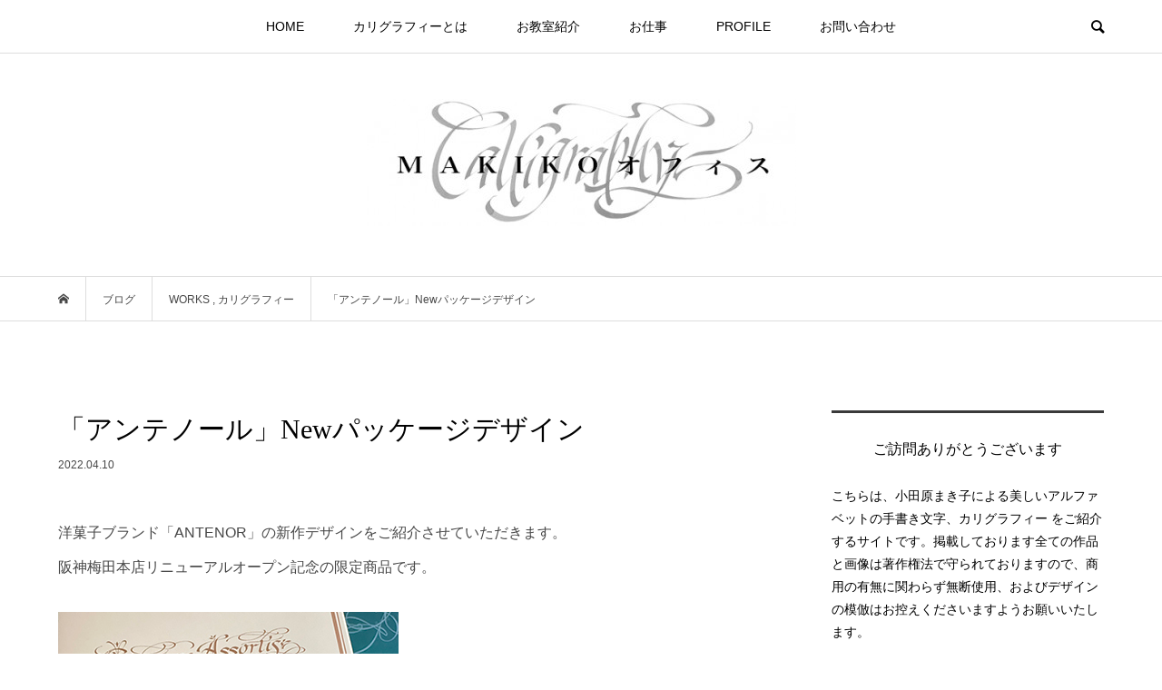

--- FILE ---
content_type: text/html; charset=UTF-8
request_url: https://makiko-office.jp/calligraphy/antenor-new-design-2022-4/
body_size: 9994
content:
<!DOCTYPE html>
<html lang="ja">
<head >
<meta charset="UTF-8">
<meta name="description" content="洋菓子ブランド「ANTENOR」の新作デザインをご紹介させていただきます。阪神梅田本店リニューアルオープン記念の限定商品です。">
<meta name="viewport" content="width=device-width">
<title>「アンテノール」Newパッケージデザイン &#8211; MAKIKOオフィス</title>
<meta name='robots' content='max-image-preview:large' />
<link rel="alternate" type="application/rss+xml" title="MAKIKOオフィス &raquo; 「アンテノール」Newパッケージデザイン のコメントのフィード" href="https://makiko-office.jp/calligraphy/antenor-new-design-2022-4/feed/" />
		<!-- This site uses the Google Analytics by ExactMetrics plugin v8.10.2 - Using Analytics tracking - https://www.exactmetrics.com/ -->
		<!-- Note: ExactMetrics is not currently configured on this site. The site owner needs to authenticate with Google Analytics in the ExactMetrics settings panel. -->
					<!-- No tracking code set -->
				<!-- / Google Analytics by ExactMetrics -->
		<link rel='stylesheet' id='wp-block-library-css' href='https://makiko-office.jp/wp/wp-includes/css/dist/block-library/style.min.css?ver=6.5.7' type='text/css' media='all' />
<style id='classic-theme-styles-inline-css' type='text/css'>
/*! This file is auto-generated */
.wp-block-button__link{color:#fff;background-color:#32373c;border-radius:9999px;box-shadow:none;text-decoration:none;padding:calc(.667em + 2px) calc(1.333em + 2px);font-size:1.125em}.wp-block-file__button{background:#32373c;color:#fff;text-decoration:none}
</style>
<style id='global-styles-inline-css' type='text/css'>
body{--wp--preset--color--black: #000000;--wp--preset--color--cyan-bluish-gray: #abb8c3;--wp--preset--color--white: #ffffff;--wp--preset--color--pale-pink: #f78da7;--wp--preset--color--vivid-red: #cf2e2e;--wp--preset--color--luminous-vivid-orange: #ff6900;--wp--preset--color--luminous-vivid-amber: #fcb900;--wp--preset--color--light-green-cyan: #7bdcb5;--wp--preset--color--vivid-green-cyan: #00d084;--wp--preset--color--pale-cyan-blue: #8ed1fc;--wp--preset--color--vivid-cyan-blue: #0693e3;--wp--preset--color--vivid-purple: #9b51e0;--wp--preset--gradient--vivid-cyan-blue-to-vivid-purple: linear-gradient(135deg,rgba(6,147,227,1) 0%,rgb(155,81,224) 100%);--wp--preset--gradient--light-green-cyan-to-vivid-green-cyan: linear-gradient(135deg,rgb(122,220,180) 0%,rgb(0,208,130) 100%);--wp--preset--gradient--luminous-vivid-amber-to-luminous-vivid-orange: linear-gradient(135deg,rgba(252,185,0,1) 0%,rgba(255,105,0,1) 100%);--wp--preset--gradient--luminous-vivid-orange-to-vivid-red: linear-gradient(135deg,rgba(255,105,0,1) 0%,rgb(207,46,46) 100%);--wp--preset--gradient--very-light-gray-to-cyan-bluish-gray: linear-gradient(135deg,rgb(238,238,238) 0%,rgb(169,184,195) 100%);--wp--preset--gradient--cool-to-warm-spectrum: linear-gradient(135deg,rgb(74,234,220) 0%,rgb(151,120,209) 20%,rgb(207,42,186) 40%,rgb(238,44,130) 60%,rgb(251,105,98) 80%,rgb(254,248,76) 100%);--wp--preset--gradient--blush-light-purple: linear-gradient(135deg,rgb(255,206,236) 0%,rgb(152,150,240) 100%);--wp--preset--gradient--blush-bordeaux: linear-gradient(135deg,rgb(254,205,165) 0%,rgb(254,45,45) 50%,rgb(107,0,62) 100%);--wp--preset--gradient--luminous-dusk: linear-gradient(135deg,rgb(255,203,112) 0%,rgb(199,81,192) 50%,rgb(65,88,208) 100%);--wp--preset--gradient--pale-ocean: linear-gradient(135deg,rgb(255,245,203) 0%,rgb(182,227,212) 50%,rgb(51,167,181) 100%);--wp--preset--gradient--electric-grass: linear-gradient(135deg,rgb(202,248,128) 0%,rgb(113,206,126) 100%);--wp--preset--gradient--midnight: linear-gradient(135deg,rgb(2,3,129) 0%,rgb(40,116,252) 100%);--wp--preset--font-size--small: 13px;--wp--preset--font-size--medium: 20px;--wp--preset--font-size--large: 36px;--wp--preset--font-size--x-large: 42px;--wp--preset--spacing--20: 0.44rem;--wp--preset--spacing--30: 0.67rem;--wp--preset--spacing--40: 1rem;--wp--preset--spacing--50: 1.5rem;--wp--preset--spacing--60: 2.25rem;--wp--preset--spacing--70: 3.38rem;--wp--preset--spacing--80: 5.06rem;--wp--preset--shadow--natural: 6px 6px 9px rgba(0, 0, 0, 0.2);--wp--preset--shadow--deep: 12px 12px 50px rgba(0, 0, 0, 0.4);--wp--preset--shadow--sharp: 6px 6px 0px rgba(0, 0, 0, 0.2);--wp--preset--shadow--outlined: 6px 6px 0px -3px rgba(255, 255, 255, 1), 6px 6px rgba(0, 0, 0, 1);--wp--preset--shadow--crisp: 6px 6px 0px rgba(0, 0, 0, 1);}:where(.is-layout-flex){gap: 0.5em;}:where(.is-layout-grid){gap: 0.5em;}body .is-layout-flex{display: flex;}body .is-layout-flex{flex-wrap: wrap;align-items: center;}body .is-layout-flex > *{margin: 0;}body .is-layout-grid{display: grid;}body .is-layout-grid > *{margin: 0;}:where(.wp-block-columns.is-layout-flex){gap: 2em;}:where(.wp-block-columns.is-layout-grid){gap: 2em;}:where(.wp-block-post-template.is-layout-flex){gap: 1.25em;}:where(.wp-block-post-template.is-layout-grid){gap: 1.25em;}.has-black-color{color: var(--wp--preset--color--black) !important;}.has-cyan-bluish-gray-color{color: var(--wp--preset--color--cyan-bluish-gray) !important;}.has-white-color{color: var(--wp--preset--color--white) !important;}.has-pale-pink-color{color: var(--wp--preset--color--pale-pink) !important;}.has-vivid-red-color{color: var(--wp--preset--color--vivid-red) !important;}.has-luminous-vivid-orange-color{color: var(--wp--preset--color--luminous-vivid-orange) !important;}.has-luminous-vivid-amber-color{color: var(--wp--preset--color--luminous-vivid-amber) !important;}.has-light-green-cyan-color{color: var(--wp--preset--color--light-green-cyan) !important;}.has-vivid-green-cyan-color{color: var(--wp--preset--color--vivid-green-cyan) !important;}.has-pale-cyan-blue-color{color: var(--wp--preset--color--pale-cyan-blue) !important;}.has-vivid-cyan-blue-color{color: var(--wp--preset--color--vivid-cyan-blue) !important;}.has-vivid-purple-color{color: var(--wp--preset--color--vivid-purple) !important;}.has-black-background-color{background-color: var(--wp--preset--color--black) !important;}.has-cyan-bluish-gray-background-color{background-color: var(--wp--preset--color--cyan-bluish-gray) !important;}.has-white-background-color{background-color: var(--wp--preset--color--white) !important;}.has-pale-pink-background-color{background-color: var(--wp--preset--color--pale-pink) !important;}.has-vivid-red-background-color{background-color: var(--wp--preset--color--vivid-red) !important;}.has-luminous-vivid-orange-background-color{background-color: var(--wp--preset--color--luminous-vivid-orange) !important;}.has-luminous-vivid-amber-background-color{background-color: var(--wp--preset--color--luminous-vivid-amber) !important;}.has-light-green-cyan-background-color{background-color: var(--wp--preset--color--light-green-cyan) !important;}.has-vivid-green-cyan-background-color{background-color: var(--wp--preset--color--vivid-green-cyan) !important;}.has-pale-cyan-blue-background-color{background-color: var(--wp--preset--color--pale-cyan-blue) !important;}.has-vivid-cyan-blue-background-color{background-color: var(--wp--preset--color--vivid-cyan-blue) !important;}.has-vivid-purple-background-color{background-color: var(--wp--preset--color--vivid-purple) !important;}.has-black-border-color{border-color: var(--wp--preset--color--black) !important;}.has-cyan-bluish-gray-border-color{border-color: var(--wp--preset--color--cyan-bluish-gray) !important;}.has-white-border-color{border-color: var(--wp--preset--color--white) !important;}.has-pale-pink-border-color{border-color: var(--wp--preset--color--pale-pink) !important;}.has-vivid-red-border-color{border-color: var(--wp--preset--color--vivid-red) !important;}.has-luminous-vivid-orange-border-color{border-color: var(--wp--preset--color--luminous-vivid-orange) !important;}.has-luminous-vivid-amber-border-color{border-color: var(--wp--preset--color--luminous-vivid-amber) !important;}.has-light-green-cyan-border-color{border-color: var(--wp--preset--color--light-green-cyan) !important;}.has-vivid-green-cyan-border-color{border-color: var(--wp--preset--color--vivid-green-cyan) !important;}.has-pale-cyan-blue-border-color{border-color: var(--wp--preset--color--pale-cyan-blue) !important;}.has-vivid-cyan-blue-border-color{border-color: var(--wp--preset--color--vivid-cyan-blue) !important;}.has-vivid-purple-border-color{border-color: var(--wp--preset--color--vivid-purple) !important;}.has-vivid-cyan-blue-to-vivid-purple-gradient-background{background: var(--wp--preset--gradient--vivid-cyan-blue-to-vivid-purple) !important;}.has-light-green-cyan-to-vivid-green-cyan-gradient-background{background: var(--wp--preset--gradient--light-green-cyan-to-vivid-green-cyan) !important;}.has-luminous-vivid-amber-to-luminous-vivid-orange-gradient-background{background: var(--wp--preset--gradient--luminous-vivid-amber-to-luminous-vivid-orange) !important;}.has-luminous-vivid-orange-to-vivid-red-gradient-background{background: var(--wp--preset--gradient--luminous-vivid-orange-to-vivid-red) !important;}.has-very-light-gray-to-cyan-bluish-gray-gradient-background{background: var(--wp--preset--gradient--very-light-gray-to-cyan-bluish-gray) !important;}.has-cool-to-warm-spectrum-gradient-background{background: var(--wp--preset--gradient--cool-to-warm-spectrum) !important;}.has-blush-light-purple-gradient-background{background: var(--wp--preset--gradient--blush-light-purple) !important;}.has-blush-bordeaux-gradient-background{background: var(--wp--preset--gradient--blush-bordeaux) !important;}.has-luminous-dusk-gradient-background{background: var(--wp--preset--gradient--luminous-dusk) !important;}.has-pale-ocean-gradient-background{background: var(--wp--preset--gradient--pale-ocean) !important;}.has-electric-grass-gradient-background{background: var(--wp--preset--gradient--electric-grass) !important;}.has-midnight-gradient-background{background: var(--wp--preset--gradient--midnight) !important;}.has-small-font-size{font-size: var(--wp--preset--font-size--small) !important;}.has-medium-font-size{font-size: var(--wp--preset--font-size--medium) !important;}.has-large-font-size{font-size: var(--wp--preset--font-size--large) !important;}.has-x-large-font-size{font-size: var(--wp--preset--font-size--x-large) !important;}
.wp-block-navigation a:where(:not(.wp-element-button)){color: inherit;}
:where(.wp-block-post-template.is-layout-flex){gap: 1.25em;}:where(.wp-block-post-template.is-layout-grid){gap: 1.25em;}
:where(.wp-block-columns.is-layout-flex){gap: 2em;}:where(.wp-block-columns.is-layout-grid){gap: 2em;}
.wp-block-pullquote{font-size: 1.5em;line-height: 1.6;}
</style>
<link rel='stylesheet' id='contact-form-7-css' href='https://makiko-office.jp/wp/wp-content/plugins/contact-form-7/includes/css/styles.css?ver=5.9.8' type='text/css' media='all' />
<link rel='stylesheet' id='bloom-style-css' href='https://makiko-office.jp/wp/wp-content/themes/bloom_tcd053/style.css?ver=1.6' type='text/css' media='all' />
<link rel='stylesheet' id='bloom-responsive-css' href='https://makiko-office.jp/wp/wp-content/themes/bloom_tcd053/responsive.css?ver=1.6' type='text/css' media='all' />
<script type="text/javascript" src="https://makiko-office.jp/wp/wp-includes/js/jquery/jquery.min.js?ver=3.7.1" id="jquery-core-js"></script>
<script type="text/javascript" src="https://makiko-office.jp/wp/wp-includes/js/jquery/jquery-migrate.min.js?ver=3.4.1" id="jquery-migrate-js"></script>
<link rel="https://api.w.org/" href="https://makiko-office.jp/wp-json/" /><link rel="alternate" type="application/json" href="https://makiko-office.jp/wp-json/wp/v2/posts/1948" /><link rel="EditURI" type="application/rsd+xml" title="RSD" href="https://makiko-office.jp/wp/xmlrpc.php?rsd" />
<meta name="generator" content="WordPress 6.5.7" />
<link rel="canonical" href="https://makiko-office.jp/calligraphy/antenor-new-design-2022-4/" />
<link rel='shortlink' href='https://makiko-office.jp/?p=1948' />
<link rel="alternate" type="application/json+oembed" href="https://makiko-office.jp/wp-json/oembed/1.0/embed?url=https%3A%2F%2Fmakiko-office.jp%2Fcalligraphy%2Fantenor-new-design-2022-4%2F" />
<link rel="alternate" type="text/xml+oembed" href="https://makiko-office.jp/wp-json/oembed/1.0/embed?url=https%3A%2F%2Fmakiko-office.jp%2Fcalligraphy%2Fantenor-new-design-2022-4%2F&#038;format=xml" />
<script type="text/javascript">
<!--
/******************************************************************************
***   COPY PROTECTED BY http://chetangole.com/blog/wp-copyprotect/   version 3.1.0 ****
******************************************************************************/
function clickIE4(){
if (event.button==2){
return false;
}
}
function clickNS4(e){
if (document.layers||document.getElementById&&!document.all){
if (e.which==2||e.which==3){
return false;
}
}
}

if (document.layers){
document.captureEvents(Event.MOUSEDOWN);
document.onmousedown=clickNS4;
}
else if (document.all&&!document.getElementById){
document.onmousedown=clickIE4;
}

document.oncontextmenu=new Function("return false")
// --> 
</script>

<script type="text/javascript">
/******************************************************************************
***   COPY PROTECTED BY http://chetangole.com/blog/wp-copyprotect/   version 3.1.0 ****
******************************************************************************/
function disableSelection(target){
if (typeof target.onselectstart!="undefined") //For IE 
	target.onselectstart=function(){return false}
else if (typeof target.style.MozUserSelect!="undefined") //For Firefox
	target.style.MozUserSelect="none"
else //All other route (For Opera)
	target.onmousedown=function(){return false}
target.style.cursor = "default"
}
</script>
<style>
.c-comment__form-submit:hover, c-comment__password-protected, .p-pagetop a, .slick-dots li.slick-active button, .slick-dots li:hover button { background-color: #3a3a3a; }
.p-entry__pickup, .p-entry__related, .p-widget__title, .slick-dots li.slick-active button, .slick-dots li:hover button { border-color: #3a3a3a; }
.p-index-tab__item.is-active, .p-index-tab__item:hover { border-bottom-color: #3a3a3a; }
.c-comment__tab-item.is-active a, .c-comment__tab-item a:hover, .c-comment__tab-item.is-active p { background-color: rgba(58, 58, 58, 0.7); }
.c-comment__tab-item.is-active a:after, .c-comment__tab-item.is-active p:after { border-top-color: rgba(58, 58, 58, 0.7); }
.p-article__meta, .p-blog-list__item-excerpt, .p-ranking-list__item-excerpt, .p-author__views, .p-page-links a, .p-page-links .p-page-links__title, .p-pager__item span { color: #5e5e5e; }
.p-page-links > span, .p-page-links a:hover, .p-entry__next-page__link { background-color: #5e5e5e; }
.p-page-links > span, .p-page-links a { border-color: #5e5e5e; }

a:hover, a:hover .p-article__title, .p-global-nav > li:hover > a, .p-global-nav > li.current-menu-item > a, .p-global-nav > li.is-active > a, .p-breadcrumb a:hover, .p-widget-categories .has-children .toggle-children:hover::before, .p-footer-widget-area .p-siteinfo .p-social-nav li a:hover, .p-footer-widget-area__default .p-siteinfo .p-social-nav li a:hover { color: #6b6b6b; }
.p-global-nav .sub-menu a:hover, .p-global-nav .sub-menu .current-menu-item > a, .p-megamenu a.p-megamenu__hover:hover, .p-entry__next-page__link:hover, .c-pw__btn:hover { background: #6b6b6b; }
.p-entry__date, .p-entry__body, .p-author__desc, .p-breadcrumb, .p-breadcrumb a { color: #474747; }
.p-entry__body a { color: #000000; }
.p-entry__body a:hover { color: #6b6b6b; }
.p-float-native-ad-label { background: #000000; color: #ffffff; font-size: 11px; }
.p-category-item--13, .cat-item-13> a, .cat-item-13 .toggle-children { color: #000000; }
.p-category-item--14, .cat-item-14> a, .cat-item-14 .toggle-children { color: #000000; }
.p-category-item--15, .cat-item-15> a, .cat-item-15 .toggle-children { color: #000000; }
.p-category-item--16, .cat-item-16> a, .cat-item-16 .toggle-children { color: #000000; }
.p-category-item--17, .cat-item-17> a, .cat-item-17 .toggle-children { color: #000000; }
.p-category-item--18, .cat-item-18> a, .cat-item-18 .toggle-children { color: #000000; }
.p-category-item--19, .cat-item-19> a, .cat-item-19 .toggle-children { color: #000000; }
.p-category-item--20, .cat-item-20> a, .cat-item-20 .toggle-children { color: #000000; }
.p-category-item--21, .cat-item-21> a, .cat-item-21 .toggle-children { color: #000000; }
body { font-family: Verdana, "Hiragino Kaku Gothic ProN", "ヒラギノ角ゴ ProN W3", "メイリオ", Meiryo, sans-serif; }
.p-logo, .p-entry__title, .p-article__title, .p-article__title__overlay, .p-headline, .p-page-header__title, .p-widget__title, .p-sidemenu .p-siteinfo__title, .p-index-slider__item-catch, .p-header-video__caption-catch, .p-footer-blog__catch, .p-footer-cta__catch {
font-family: "Times New Roman", "游明朝", "Yu Mincho", "游明朝体", "YuMincho", "ヒラギノ明朝 Pro W3", "Hiragino Mincho Pro", "HiraMinProN-W3", "HGS明朝E", "ＭＳ Ｐ明朝", "MS PMincho", serif; font-weight: 500;
}
.c-load--type1 { border: 3px solid rgba(153, 153, 153, 0.2); border-top-color: #bababa; }
.p-hover-effect--type1:hover img { -webkit-transform: scale(1.2) rotate(2deg); transform: scale(1.2) rotate(2deg); }
.p-hover-effect--type2 img { margin-left: -8px; }
.p-hover-effect--type2:hover img { margin-left: 8px; }
.p-hover-effect--type1 .p-article__overlay { background: rgba(0, 0, 0, 0); }
.p-hover-effect--type2:hover img { opacity: 0.5 }
.p-hover-effect--type2 .p-hover-effect__image { background: #000000; }
.p-hover-effect--type2 .p-article__overlay { background: rgba(0, 0, 0, 0.5); }
.p-hover-effect--type3 .p-hover-effect__image { background: #939393; }
.p-hover-effect--type3:hover img { opacity: 0.2; }
.p-hover-effect--type3 .p-article__overlay { background: rgba(147, 147, 147, 0.2); }
.p-entry__title { font-size: 30px; }
.p-entry__body, .p-entry__body p { font-size: 16px; }
.l-header__bar { background: rgba(255, 255, 255, 0.8); }
.l-header__bar > .l-inner > a, .p-global-nav > li > a { color: #000000; }
.l-header__logo--text a { color: #000000; font-size: 28px; }
.l-footer .p-siteinfo .p-logo { font-size: 28px; }
.p-footer-cta__btn { background: #000000; color: #ffffff; }
.p-footer-cta__btn:hover { background: #666666; color: #ffffff; }
@media only screen and (max-width: 1200px) {
	.l-header__logo--mobile.l-header__logo--text a { font-size: 18px; }
	.p-global-nav { background-color: rgba(58,58,58, 0.8); }
}
@media only screen and (max-width: 991px) {
	.l-footer .p-siteinfo .p-logo { font-size: 18px; }
	.p-copyright { background-color: #3a3a3a; }
	.p-pagetop a { background-color: #5e5e5e; }
}
</style>
<style type="text/css">

</style>
</head>
<body class="post-template-default single single-post postid-1948 single-format-standard is-responsive l-header__fix l-header__fix--mobile">
<div id="site_loader_overlay">
	<div id="site_loader_animation" class="c-load--type1">
			</div>
</div>
<div id="site_wrap">
	<header id="js-header" class="l-header">
		<div class="l-header__bar">
			<div class="l-inner">
				<div class="p-logo l-header__logo l-header__logo--mobile l-header__logo--text">
					<a href="https://makiko-office.jp/">MAKIKOオフィス</a>
				</div>
<nav class="menu-%e3%83%a1%e3%83%8b%e3%83%a5%e3%83%bc1-container"><ul id="js-global-nav" class="p-global-nav u-clearfix">
<li class="p-header-search p-header-search--mobile"><form action="https://makiko-office.jp/" method="get"><input type="text" name="s" value="" class="p-header-search__input" placeholder="SEARCH"><input type="submit" value="&#xe915;" class="p-header-search__submit"></form></li>
<li id="menu-item-49" class="menu-item menu-item-type-custom menu-item-object-custom menu-item-home menu-item-49"><a href="https://makiko-office.jp/">HOME<span></span></a></li>
<li id="menu-item-173" class="menu-item menu-item-type-post_type menu-item-object-page menu-item-173"><a href="https://makiko-office.jp/about_calligraphy/">カリグラフィーとは<span></span></a></li>
<li id="menu-item-195" class="menu-item menu-item-type-post_type menu-item-object-page menu-item-195"><a href="https://makiko-office.jp/class/">お教室紹介<span></span></a></li>
<li id="menu-item-54" class="menu-item menu-item-type-custom menu-item-object-custom menu-item-has-children menu-item-54"><a href="https://makiko-office.jp/about_ourworks/">お仕事<span></span></a>
<ul class="sub-menu">
	<li id="menu-item-2571" class="menu-item menu-item-type-post_type menu-item-object-page menu-item-2571"><a href="https://makiko-office.jp/about_ourworks/">ご依頼に関して<span></span></a></li>
	<li id="menu-item-1032" class="menu-item menu-item-type-post_type menu-item-object-page menu-item-1032"><a href="https://makiko-office.jp/gallery/">お仕事 GALLERY<span></span></a></li>
</ul>
</li>
<li id="menu-item-188" class="menu-item menu-item-type-post_type menu-item-object-page menu-item-188"><a href="https://makiko-office.jp/profile/">PROFILE<span></span></a></li>
<li id="menu-item-619" class="menu-item menu-item-type-post_type menu-item-object-page menu-item-619"><a href="https://makiko-office.jp/contact/">お問い合わせ<span></span></a></li>
</ul></nav>				<a href="#" id="js-menu-button" class="p-menu-button c-menu-button u-visible-lg"></a>
				<a href="#" id="js-search-button" class="p-search-button c-search-button u-hidden-lg"></a>
				<div class="p-header-search p-header-search--pc">
					<form action="https://makiko-office.jp/" method="get">
						<input type="text" name="s" value="" class="p-header-search__input" placeholder="SEARCH">
					</form>
				</div>
			</div>
		</div>
		<div class="l-inner">
			<div class="p-logo l-header__logo l-header__logo--pc">
				<a href="https://makiko-office.jp/"><img src="https://makiko-office.jp/wp/wp-content/uploads/2019/12/6dcc1d9685057557545b11dbfa75f83f-e1576212292262.jpg" alt="MAKIKOオフィス"></a>
			</div>
		</div>
	</header>
<main class="l-main">
	<div class="p-breadcrumb c-breadcrumb">
		<ul class="p-breadcrumb__inner c-breadcrumb__inner l-inner u-clearfix" itemscope itemtype="http://schema.org/BreadcrumbList">
			<li class="p-breadcrumb__item c-breadcrumb__item p-breadcrumb__item--home c-breadcrumb__item--home" itemprop="itemListElement" itemscope itemtype="http://schema.org/ListItem">
				<a href="https://makiko-office.jp/" itemprop="item"><span itemprop="name">HOME</span></a>
				<meta itemprop="position" content="1" />
			</li>
			<li class="p-breadcrumb__item c-breadcrumb__item" itemprop="itemListElement" itemscope itemtype="http://schema.org/ListItem">
				<a href="https://makiko-office.jp" itemprop="item">
					<span itemprop="name">ブログ</span>
				</a>
				<meta itemprop="position" content="2" />
			</li>
			<li class="p-breadcrumb__item c-breadcrumb__item" itemprop="itemListElement" itemscope itemtype="http://schema.org/ListItem">
				<a href="https://makiko-office.jp/category/works/" itemprop="item">
					<span itemprop="name">WORKS</span>
				</a>
, 				<a href="https://makiko-office.jp/category/calligraphy/" itemprop="item">
					<span itemprop="name">カリグラフィー</span>
				</a>
				<meta itemprop="position" content="3" />
			</li>
			<li class="p-breadcrumb__item c-breadcrumb__item" itemprop="itemListElement" itemscope itemtype="http://schema.org/ListItem">
				<span itemprop="name">「アンテノール」Newパッケージデザイン</span>
				<meta itemprop="position" content="4" />
			</li>
		</ul>
	</div>
	<div class="l-inner l-2colmuns u-clearfix">
		<article class="p-entry l-primary">
			<div class="p-entry__inner">
				<h1 class="p-entry__title">「アンテノール」Newパッケージデザイン</h1>
				<p class="p-entry__date"><time datetime="2022-04-10">2022.04.10</time></p>
				<div class="p-entry__body u-clearfix">
<div>
<div class="">
<p><span class="">洋菓子ブランド「ANTENOR」の新作デザインをご紹介させていただきます。<br />
</span><span class="">阪神梅田本店リニューアルオープン記念の限定商品です。</span></p>
<p><img fetchpriority="high" decoding="async" class="alignnone size-full wp-image-1945" src="https://makiko-office.jp/wp/wp-content/uploads/2022/04/IMG_6421.jpg" alt="" width="375" height="500" /></p>
<p><img decoding="async" class="alignnone size-full wp-image-1947" style="font-size: 14px;" src="https://makiko-office.jp/wp/wp-content/uploads/2022/04/IMG_6422.jpg" alt="" width="375" height="500" /></p>
</div>
</div>
<p><img decoding="async" class="alignnone size-full wp-image-1946" src="https://makiko-office.jp/wp/wp-content/uploads/2022/04/IMG_6419.jpg" alt="" width="375" height="500" /></p>
<p>&nbsp;</p>
<p>&nbsp;</p>
				</div>
				<ul class="p-entry__share c-share u-clearfix c-share--sm c-share--mono">
					<li class="c-share__btn c-share__btn--twitter">
						<a href="http://twitter.com/share?text=%E3%80%8C%E3%82%A2%E3%83%B3%E3%83%86%E3%83%8E%E3%83%BC%E3%83%AB%E3%80%8DNew%E3%83%91%E3%83%83%E3%82%B1%E3%83%BC%E3%82%B8%E3%83%87%E3%82%B6%E3%82%A4%E3%83%B3&url=https%3A%2F%2Fmakiko-office.jp%2Fcalligraphy%2Fantenor-new-design-2022-4%2F&via=&tw_p=tweetbutton&related=" onclick="javascript:window.open(this.href, '', 'menubar=no,toolbar=no,resizable=yes,scrollbars=yes,height=400,width=600');return false;">
							<i class="c-share__icn c-share__icn--twitter"></i>
							<span class="c-share__title">Tweet</span>
						</a>
					</li>
					<li class="c-share__btn c-share__btn--facebook">
						<a href="//www.facebook.com/sharer/sharer.php?u=https://makiko-office.jp/calligraphy/antenor-new-design-2022-4/&amp;t=%E3%80%8C%E3%82%A2%E3%83%B3%E3%83%86%E3%83%8E%E3%83%BC%E3%83%AB%E3%80%8DNew%E3%83%91%E3%83%83%E3%82%B1%E3%83%BC%E3%82%B8%E3%83%87%E3%82%B6%E3%82%A4%E3%83%B3" rel="nofollow" target="_blank">
							<i class="c-share__icn c-share__icn--facebook"></i>
							<span class="c-share__title">Share</span>
						</a>
					</li>
					<li class="c-share__btn c-share__btn--hatebu">
						<a href="http://b.hatena.ne.jp/add?mode=confirm&url=https%3A%2F%2Fmakiko-office.jp%2Fcalligraphy%2Fantenor-new-design-2022-4%2F" onclick="javascript:window.open(this.href, '', 'menubar=no,toolbar=no,resizable=yes,scrollbars=yes,height=400,width=510');return false;">
							<i class="c-share__icn c-share__icn--hatebu"></i>
							<span class="c-share__title">Hatena</span>
						</a>
					</li>
					<li class="c-share__btn c-share__btn--rss">
						<a href="https://makiko-office.jp/feed/" target="_blank">
							<i class="c-share__icn c-share__icn--rss"></i>
							<span class="c-share__title">RSS</span>
						</a>
					</li>
					<li class="c-share__btn c-share__btn--pinterest">
						<a href="https://www.pinterest.com/pin/create/button/?url=https%3A%2F%2Fmakiko-office.jp%2Fcalligraphy%2Fantenor-new-design-2022-4%2F&media=https://makiko-office.jp/wp/wp-content/uploads/2022/04/IMG_6421.jpg&description=%E3%80%8C%E3%82%A2%E3%83%B3%E3%83%86%E3%83%8E%E3%83%BC%E3%83%AB%E3%80%8DNew%E3%83%91%E3%83%83%E3%82%B1%E3%83%BC%E3%82%B8%E3%83%87%E3%82%B6%E3%82%A4%E3%83%B3" rel="nofollow" target="_blank">
							<i class="c-share__icn c-share__icn--pinterest"></i>
							<span class="c-share__title">Pin it</span>
						</a>
					</li>
				</ul>
				<ul class="p-entry__nav c-entry-nav">
					<li class="c-entry-nav__item c-entry-nav__item--prev">
						<a href="https://makiko-office.jp/calligraphy/valentine-card-2022/" data-prev="前の記事"><span class="u-hidden-sm">バレンタインデー</span></a>
					</li>
					<li class="c-entry-nav__item c-entry-nav__item--next">
						<a href="https://makiko-office.jp/news/8th-more/" data-next="次の記事"><span class="u-hidden-sm">第８回グループ MORE 展のお知らせ</span></a>
					</li>
				</ul>
			</div>
			<section class="p-entry__related">
				<div class="p-entry__related__inner">
					<h2 class="p-headline">関連記事一覧</h2>
					<div class="p-entry__related-items">
						<article class="p-entry__related-item">
							<a class="p-hover-effect--type1" href="https://makiko-office.jp/calligraphy/2022-summer-card/">
								<div class="p-entry__related__thumbnail p-hover-effect--type1">
									<img width="500" height="500" src="https://makiko-office.jp/wp/wp-content/uploads/2022/06/nIMG_7132-500x500.jpg" class="attachment-size1 size-size1 wp-post-image" alt="" decoding="async" loading="lazy" />
								</div>
								<h3 class="p-entry__related__title p-article__title">季節のご挨拶に特殊なペンの遊戯</h3>
								<p class="p-entry__related__meta p-article__meta u-visible-xs"><time class="p-entry__related__date" datetime="2022-06-26">2022.06.26</time></p>
							</a>
						</article>
						<article class="p-entry__related-item">
							<a class="p-hover-effect--type1" href="https://makiko-office.jp/calligraphy/rose-workshop2021/">
								<div class="p-entry__related__thumbnail p-hover-effect--type1">
									<img width="500" height="500" src="https://makiko-office.jp/wp/wp-content/uploads/2021/04/IMG_3586-500x500.jpeg" class="attachment-size1 size-size1 wp-post-image" alt="" decoding="async" loading="lazy" />
								</div>
								<h3 class="p-entry__related__title p-article__title">バラを描くワークショップ</h3>
								<p class="p-entry__related__meta p-article__meta u-visible-xs"><time class="p-entry__related__date" datetime="2021-04-02">2021.04.02</time></p>
							</a>
						</article>
						<article class="p-entry__related-item">
							<a class="p-hover-effect--type1" href="https://makiko-office.jp/calligraphy/%e6%96%b0%e5%b9%b4%e6%98%8e%e3%81%91%e3%81%be%e3%81%97%e3%81%a6%e3%81%8a%e3%82%81%e3%81%a7%e3%81%a8%e3%81%86%e3%81%94%e3%81%96%e3%81%84%e3%81%be%e3%81%99/">
								<div class="p-entry__related__thumbnail p-hover-effect--type1">
									<img width="500" height="500" src="https://makiko-office.jp/wp/wp-content/uploads/2025/12/IMG_5374-500x500.jpg" class="attachment-size1 size-size1 wp-post-image" alt="" decoding="async" loading="lazy" />
								</div>
								<h3 class="p-entry__related__title p-article__title">新年明けましておめでとうございます</h3>
								<p class="p-entry__related__meta p-article__meta u-visible-xs"><time class="p-entry__related__date" datetime="2025-12-31">2025.12.31</time></p>
							</a>
						</article>
						<article class="p-entry__related-item">
							<a class="p-hover-effect--type1" href="https://makiko-office.jp/news/8th-more/">
								<div class="p-entry__related__thumbnail p-hover-effect--type1">
									<img width="500" height="500" src="https://makiko-office.jp/wp/wp-content/uploads/2022/06/2b6043bc0604a14f9ebfa5803da4a522-500x500.jpg" class="attachment-size1 size-size1 wp-post-image" alt="" decoding="async" loading="lazy" />
								</div>
								<h3 class="p-entry__related__title p-article__title">第８回グループ MORE 展のお知らせ</h3>
								<p class="p-entry__related__meta p-article__meta u-visible-xs"><time class="p-entry__related__date" datetime="2022-06-11">2022.06.11</time></p>
							</a>
						</article>
					</div>
				</div>
			</section>
		</article>
		<aside class="p-sidebar l-secondary">
			<div class="p-sidebar__inner">
<div class="p-widget widget_text" id="text-4">
<h2 class="p-widget__title">ご訪問ありがとうございます</h2>
			<div class="textwidget"><p>こちらは、小田原まき子による美しいアルファベットの手書き文字、カリグラフィー をご紹介するサイトです。掲載しております全ての作品と画像は著作権法で守られておりますので、商用の有無に関わらず無断使用、およびデザインの模倣はお控えくださいますようお願いいたします。</p>
</div>
		</div>
<div class="p-widget tcdw_category_list_widget" id="tcdw_category_list_widget-5">
<h2 class="p-widget__title">Category</h2>
		<ul class="p-widget-categories">
				<li class="cat-item cat-item-15"><a href="https://makiko-office.jp/category/works/">WORKS</a>
</li>
	<li class="cat-item cat-item-13"><a href="https://makiko-office.jp/category/news/">お知らせ</a>
</li>
	<li class="cat-item cat-item-14"><a href="https://makiko-office.jp/category/calligraphy/">カリグラフィー</a>
</li>
	<li class="cat-item cat-item-18"><a href="https://makiko-office.jp/category/column/">コラム</a>
</li>
	<li class="cat-item cat-item-16"><a href="https://makiko-office.jp/category/workshop/">ワークショップ</a>
</li>
	<li class="cat-item cat-item-20"><a href="https://makiko-office.jp/category/artworks/">作品</a>
</li>
	<li class="cat-item cat-item-21"><a href="https://makiko-office.jp/category/goods/">商品</a>
</li>
	<li class="cat-item cat-item-17"><a href="https://makiko-office.jp/category/exhibition/">展示会</a>
</li>
	<li class="cat-item cat-item-19"><a href="https://makiko-office.jp/category/diary/">日々のこと</a>
</li>
		</ul>
</div>
<div class="p-widget widget_media_image" id="media_image-5">
<a href="https://www.jhia.org"><img width="300" height="47" src="https://makiko-office.jp/wp/wp-content/uploads/2019/08/8aeb4202285c63cef6c8d16cb0258292.jpg" class="image wp-image-542  attachment-full size-full" alt="" style="max-width: 100%; height: auto;" decoding="async" loading="lazy" /></a></div>
<div class="p-widget widget_media_image" id="media_image-9">
<a href="/makikos_gallery"><img width="300" height="48" src="https://makiko-office.jp/wp/wp-content/uploads/2019/10/galleryB-g.jpg" class="image wp-image-789  attachment-full size-full" alt="" style="max-width: 100%; height: auto;" decoding="async" loading="lazy" /></a></div>
<div class="p-widget widget_media_image" id="media_image-11">
<a href="https://makiko-office.jp/new-class/"><img width="300" height="47" src="https://makiko-office.jp/wp/wp-content/uploads/2020/09/532c6dd58730e05d0a2fa0d153094c3a.jpg" class="image wp-image-1531  attachment-full size-full" alt="" style="max-width: 100%; height: auto;" decoding="async" loading="lazy" /></a></div>
<div class="p-widget widget_media_image" id="media_image-14">
<a href="https://makiko-office.jp/exhibition-i/"><img width="300" height="48" src="https://makiko-office.jp/wp/wp-content/uploads/2024/10/d235b294576b22e9430b96fb3c4327fc.jpg" class="image wp-image-2361  attachment-full size-full" alt="" style="max-width: 100%; height: auto;" decoding="async" loading="lazy" /></a></div>
<div class="p-widget widget_search" id="search-4">
<form role="search" method="get" id="searchform" class="searchform" action="https://makiko-office.jp/">
				<div>
					<label class="screen-reader-text" for="s">検索:</label>
					<input type="text" value="" name="s" id="s" />
					<input type="submit" id="searchsubmit" value="検索" />
				</div>
			</form></div>
<div class="p-widget styled_post_list1_widget" id="styled_post_list1_widget-6">
<h2 class="p-widget__title">ピックアップ記事</h2>
<ul class="p-widget-list p-widget-list__type1">
	<li class="p-widget-list__item u-clearfix">
		<a class="p-hover-effect--type1" href="https://makiko-office.jp/calligraphy/%e6%96%b0%e5%b9%b4%e6%98%8e%e3%81%91%e3%81%be%e3%81%97%e3%81%a6%e3%81%8a%e3%82%81%e3%81%a7%e3%81%a8%e3%81%86%e3%81%94%e3%81%96%e3%81%84%e3%81%be%e3%81%99/">
			<div class="p-widget-list__item-thumbnail p-hover-effect__image"><img width="500" height="500" src="https://makiko-office.jp/wp/wp-content/uploads/2025/12/IMG_5374-500x500.jpg" class="attachment-size1 size-size1 wp-post-image" alt="" decoding="async" loading="lazy" /></div>
			<h3 class="p-widget-list__item-title p-article__title">新年明けましておめでとうございます</h3>
		</a>
	</li>
	<li class="p-widget-list__item u-clearfix">
		<a class="p-hover-effect--type1" href="https://makiko-office.jp/news/%e3%82%b3%e3%83%9f%e3%83%a5%e3%83%8b%e3%83%86%e3%82%a3%e3%82%af%e3%83%a9%e3%83%96%e3%81%9f%e3%81%be%e3%81%8c%e3%82%8f-%e6%96%b0%e6%94%b9%e8%a3%85%e8%a8%98%e5%bf%b5%e3%82%a4%e3%83%99%e3%83%b3%e3%83%88/">
			<div class="p-widget-list__item-thumbnail p-hover-effect__image"><img width="480" height="500" src="https://makiko-office.jp/wp/wp-content/uploads/2025/11/2499581-480x500.jpg" class="attachment-size1 size-size1 wp-post-image" alt="" decoding="async" loading="lazy" /></div>
			<h3 class="p-widget-list__item-title p-article__title">コミュニティクラブたまがわ 新改装記念イベント</h3>
		</a>
	</li>
	<li class="p-widget-list__item u-clearfix">
		<a class="p-hover-effect--type1" href="https://makiko-office.jp/news/%e4%ba%ba%e3%81%a8%e3%81%ae%e7%b9%8b%e3%81%8c%e3%82%8a%e3%82%92%e8%9e%ba%e6%97%8b%e6%a8%a1%e6%a7%98%e3%81%ab%e8%a8%97%e3%81%97%e3%81%a6/">
			<div class="p-widget-list__item-thumbnail p-hover-effect__image"><img width="500" height="500" src="https://makiko-office.jp/wp/wp-content/uploads/2025/02/IMG_9614-500x500.jpg" class="attachment-size1 size-size1 wp-post-image" alt="" decoding="async" loading="lazy" /></div>
			<h3 class="p-widget-list__item-title p-article__title">人との繋がりを螺旋模様に託して</h3>
		</a>
	</li>
	<li class="p-widget-list__item u-clearfix">
		<a class="p-hover-effect--type1" href="https://makiko-office.jp/calligraphy/2025%e5%b9%b4%e3%81%94%e6%8c%a8%e6%8b%b6%e3%80%80%e6%98%8e%e3%81%91%e3%81%be%e3%81%97%e3%81%a6%e3%81%8a%e3%82%81%e3%81%a7%e3%81%a8%e3%81%86%e3%81%94%e3%81%96%e3%81%84%e3%81%be%e3%81%99/">
			<div class="p-widget-list__item-thumbnail p-hover-effect__image"><img width="500" height="500" src="https://makiko-office.jp/wp/wp-content/uploads/2024/12/IMG_8908-2-500x500.jpg" class="attachment-size1 size-size1 wp-post-image" alt="" decoding="async" loading="lazy" /></div>
			<h3 class="p-widget-list__item-title p-article__title">2025年ご挨拶　明けましておめでとうございます</h3>
		</a>
	</li>
	<li class="p-widget-list__item u-clearfix">
		<a class="p-hover-effect--type1" href="https://makiko-office.jp/calligraphy/%e3%82%af%e3%83%aa%e3%82%b9%e3%83%9e%e3%82%b9%e3%82%ab%e3%83%bc%e3%83%89/">
			<div class="p-widget-list__item-thumbnail p-hover-effect__image"><img width="500" height="500" src="https://makiko-office.jp/wp/wp-content/uploads/2024/12/IMG_8715-500x500.jpg" class="attachment-size1 size-size1 wp-post-image" alt="" decoding="async" loading="lazy" /></div>
			<h3 class="p-widget-list__item-title p-article__title">クリスマスカード</h3>
		</a>
	</li>
</ul>
</div>
			</div>
		</aside>
	</div>
</main>
	<footer class="l-footer">
<div id="js-footer-cta" class="p-footer-cta" data-parallax="scroll" data-image-src="https://makiko-office.jp/wp/wp-content/uploads/2019/05/IMG_6710.jpg">
	<div class="p-footer-cta__inner" style="background: rgba(255, 255, 255, 0.7);">
		<div class="p-footer-cta__desc" style="font-size: 14px;"><p>お教室のこと、お仕事のご依頼など、メールでお気軽にお問い合わせください</p>
</div>
		<a id="js-footer-cta__btn" class="p-footer-cta__btn" href="/contact/">お問い合わせ</a>
	</div>
</div>
		<div id="js-footer-widget" class="p-footer-widget-area">
			<div class="p-footer-widget-area__inner l-inner">
<div class="p-widget widget_media_image" id="media_image-2">
<img width="400" height="232" src="https://makiko-office.jp/wp/wp-content/uploads/2019/10/9106a453272c0b3896eb04bfda9454fc.jpg" class="image wp-image-700  attachment-full size-full" alt="" style="max-width: 100%; height: auto;" decoding="async" loading="lazy" /></div>
<div class="p-widget widget_text" id="text-2">
			<div class="textwidget"><p><strong><a href="https://makiko-office.jp/">HOME  </a></strong></p>
<p><strong><a href="https://makiko-office.jp/privacy-policy/">PRIVACYPOLICY</a></strong></p>
<p>&nbsp;</p>
</div>
		</div>
<div class="p-widget widget_text" id="text-3">
			<div class="textwidget"><p>このサイトにおいて掲載している写真や記事を無断転載・引用することはご遠慮願います。</p>
</div>
		</div>
			</div>
		</div>
		<div class="p-copyright">
			<div class="l-inner">
				<p><small>Copyright &copy;<span class="u-hidden-sm"> 2026</span> MAKIKOオフィス. All Rights Reserved.</small></p>
			</div>
		</div>
		<div id="js-pagetop" class="p-pagetop"><a href="#"></a></div>
	</footer>
</div><script type="text/javascript">
disableSelection(document.body)
</script>
<script type="text/javascript" src="https://makiko-office.jp/wp/wp-includes/js/dist/vendor/wp-polyfill-inert.min.js?ver=3.1.2" id="wp-polyfill-inert-js"></script>
<script type="text/javascript" src="https://makiko-office.jp/wp/wp-includes/js/dist/vendor/regenerator-runtime.min.js?ver=0.14.0" id="regenerator-runtime-js"></script>
<script type="text/javascript" src="https://makiko-office.jp/wp/wp-includes/js/dist/vendor/wp-polyfill.min.js?ver=3.15.0" id="wp-polyfill-js"></script>
<script type="text/javascript" src="https://makiko-office.jp/wp/wp-includes/js/dist/hooks.min.js?ver=2810c76e705dd1a53b18" id="wp-hooks-js"></script>
<script type="text/javascript" src="https://makiko-office.jp/wp/wp-includes/js/dist/i18n.min.js?ver=5e580eb46a90c2b997e6" id="wp-i18n-js"></script>
<script type="text/javascript" id="wp-i18n-js-after">
/* <![CDATA[ */
wp.i18n.setLocaleData( { 'text direction\u0004ltr': [ 'ltr' ] } );
/* ]]> */
</script>
<script type="text/javascript" src="https://makiko-office.jp/wp/wp-content/plugins/contact-form-7/includes/swv/js/index.js?ver=5.9.8" id="swv-js"></script>
<script type="text/javascript" id="contact-form-7-js-extra">
/* <![CDATA[ */
var wpcf7 = {"api":{"root":"https:\/\/makiko-office.jp\/wp-json\/","namespace":"contact-form-7\/v1"}};
/* ]]> */
</script>
<script type="text/javascript" id="contact-form-7-js-translations">
/* <![CDATA[ */
( function( domain, translations ) {
	var localeData = translations.locale_data[ domain ] || translations.locale_data.messages;
	localeData[""].domain = domain;
	wp.i18n.setLocaleData( localeData, domain );
} )( "contact-form-7", {"translation-revision-date":"2024-07-17 08:16:16+0000","generator":"GlotPress\/4.0.1","domain":"messages","locale_data":{"messages":{"":{"domain":"messages","plural-forms":"nplurals=1; plural=0;","lang":"ja_JP"},"This contact form is placed in the wrong place.":["\u3053\u306e\u30b3\u30f3\u30bf\u30af\u30c8\u30d5\u30a9\u30fc\u30e0\u306f\u9593\u9055\u3063\u305f\u4f4d\u7f6e\u306b\u7f6e\u304b\u308c\u3066\u3044\u307e\u3059\u3002"],"Error:":["\u30a8\u30e9\u30fc:"]}},"comment":{"reference":"includes\/js\/index.js"}} );
/* ]]> */
</script>
<script type="text/javascript" src="https://makiko-office.jp/wp/wp-content/plugins/contact-form-7/includes/js/index.js?ver=5.9.8" id="contact-form-7-js"></script>
<script type="text/javascript" src="https://makiko-office.jp/wp/wp-content/themes/bloom_tcd053/js/functions.js?ver=1.6" id="bloom-script-js"></script>
<script type="text/javascript" src="https://makiko-office.jp/wp/wp-content/themes/bloom_tcd053/js/header-fix.js?ver=1.6" id="bloom-header-fix-js"></script>
<script type="text/javascript" src="https://makiko-office.jp/wp/wp-content/themes/bloom_tcd053/js/parallax.min.js?ver=1.6" id="bloom-parallax-js"></script>
<script type="text/javascript" src="https://makiko-office.jp/wp/wp-content/themes/bloom_tcd053/js/jquery.inview.min.js?ver=1.6" id="bloom-inview-js"></script>
<script type="text/javascript" id="no-right-click-images-admin-js-extra">
/* <![CDATA[ */
var nrci_opts = {"gesture":"1","drag":"1","touch":"1","admin":"1"};
/* ]]> */
</script>
<script type="text/javascript" src="https://makiko-office.jp/wp/wp-content/plugins/no-right-click-images-plugin/js/no-right-click-images-frontend.js?ver=4.1" id="no-right-click-images-admin-js"></script>
<script>
jQuery(function($) {
	jQuery.post('https://makiko-office.jp/wp/wp-admin/admin-ajax.php',{ action: 'views_count_up', post_id: 1948, nonce: 'a7c497e2ca'});
});
</script>
<script>
jQuery(function($){

	var initialized = false;
	var initialize = function(){
		if (initialized) return;
		initialized = true;

		$('body').addClass('js-initialized');
		$(window).trigger('resize')
	};

	$(window).load(function() {
		$('#site_loader_animation:not(:hidden, :animated)').delay(600).fadeOut(400, initialize);
		$('#site_loader_overlay:not(:hidden, :animated)').delay(900).fadeOut(800);
		$('#site-wrap').css('display', 'block');
	});
	setTimeout(function(){
		$('#site_loader_animation:not(:hidden, :animated)').delay(600).fadeOut(400, initialize);
		$('#site_loader_overlay:not(:hidden, :animated)').delay(900).fadeOut(800);
		$('#site-wrap').css('display', 'block');
	}, 3000);

});
</script>
</body>
</html>
